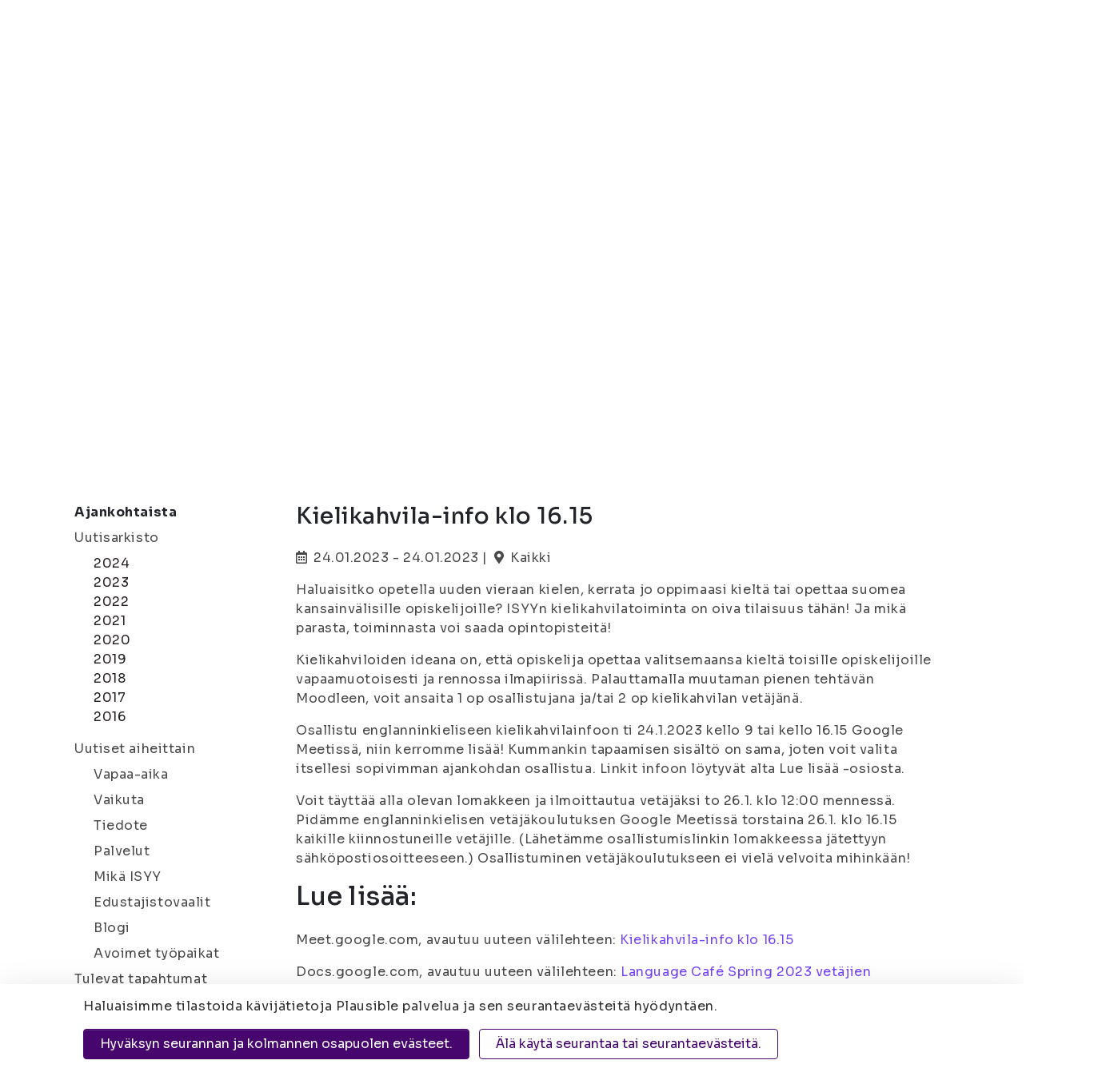

--- FILE ---
content_type: text/html; charset=UTF-8
request_url: https://www.isyy.fi/cms/ajax.html?block=5
body_size: 525
content:
			<div class="col-12 col-lg-4 some-feed__single js-some-feed position-relative">
	<a href="https://www.instagram.com/p/DSAGRRfiMu2">
		<div class="some-feed__content mx-3">
			<div class="d-flex align-items-center py-4 px-4half">
				
				
				<i class="fab fa-instagram" style="color:#D041A6"></i>
				<span class="some-feed__date pl-3">08.12.2025 14:03</span>
			</div>
			<div class="w-100" style="height:1px; background-color: #B4B4B4;"></div>
			<div class="p-4">ISYYn joulukalenterin luukku 8 @syketta_kpo Kuopion SYKETTÄ goes Joulu on - ma 8.12. Savonia vs.UEF...</div>
			<div style="background-image: url('/media/some-kuvat/instagram/cache/580ac53f7d374515b4fab648ce8a788c-500x999,q=85.jpg'); background-size:cover; background-position: center;height:50%;"></div>
			
			 
			
		</div>
	</a>
</div>
<div class="col-12 col-lg-4 some-feed__single js-some-feed position-relative">
	<a href="https://www.facebook.com/reel/1176308131310370/">
		<div class="some-feed__content mx-3">
			<div class="d-flex align-items-center py-4 px-4half">
				
				<i class="fab fa-facebook-square" style="color:#3B5998"></i>
				
				<span class="some-feed__date pl-3">08.12.2025 14:03</span>
			</div>
			<div class="w-100" style="height:1px; background-color: #B4B4B4;"></div>
			
			<div class="p-4">ISYYn joulukalenterin luukku 8</div>
			
			<div class="py-7 mx-4"style="background-image: url('/media/some-kuvat/facebook/cache/d32fdd131a56eb49585eafb47db9a69f-500x999,q=85.jpg'); background-size:cover; background-position: center;"></div>
			 
			<div class="p-4">ISYYn joulukalenterin luukku 8<br>
<br>
@syketta_kpo Kuopion SYKETTÄ goes Joulu on <br>
- ma 8.12. Savonia vs.UEF salibandypeli Studentialla klo 17-19<br>
- ti 9.2. SYKETTÄ goes Joulu jumpat &...</div>
		</div>
	</a>
</div>
	

--- FILE ---
content_type: text/css
request_url: https://www.isyy.fi/media/layout/build/css/print.css?_=1761635332
body_size: 284
content:
@media print{*,*::before,*::after{text-shadow:none !important;box-shadow:none !important}a:not(.btn){text-decoration:underline}abbr[title]::after{content:" (" attr(title) ")"}pre{white-space:pre-wrap !important}pre,blockquote{border:1px solid #606b76;page-break-inside:avoid}tr,img{page-break-inside:avoid}p,h2,h3{orphans:3;widows:3}h2,h3{page-break-after:avoid}@page{size:a3}body{min-width:992px !important}.container{min-width:992px !important}.navbar{display:none}.badge{border:1px solid #231f20}.table{border-collapse:collapse !important}.table td,.table th{background-color:#fff !important}.table-bordered th,.table-bordered td{border:1px solid #797979 !important}.table-dark{color:inherit}.table-dark th,.table-dark td,.table-dark thead th,.table-dark tbody+tbody{border-color:#797979}.table .thead-dark th{color:inherit;border-color:#797979}}